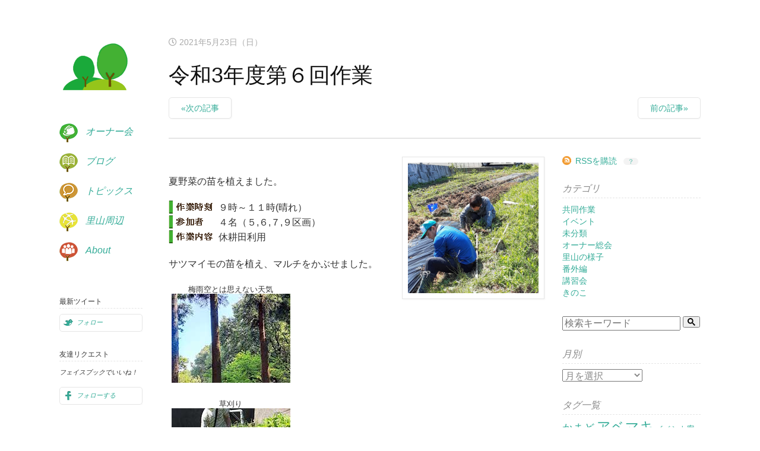

--- FILE ---
content_type: text/html; charset=UTF-8
request_url: http://satoyama.trescasa.net/2021/05/23/%E4%BB%A4%E5%92%8C3%E5%B9%B4%E5%BA%A6%E7%AC%AC%EF%BC%96%E5%9B%9E%E4%BD%9C%E6%A5%AD/
body_size: 14217
content:
<head prefix="og: http://ogp.me/ns#">
<meta charset="utf-8"><!--エンコードがUTF-8であることを指定-->
<meta name="viewport" content="width=device-width, initial-scale=1.0"><!--viewportの設定-->
 
<!--noindexの設定-->
 
<!--メタタグに出力する内容を変数に格納-->
 
<!--メタデータをHTML上に出力-->
<title>令和3年度第６回作業 | 船井地区里山オーナー会</title>
<meta name="description" content="夏野菜の苗を植えました。  ９時～１１時(晴れ）  ４名（５,６,７,９区画）  休耕田利用サツマイモの苗を植え、マルチをかぶせました。  梅雨空とは思えない天気草刈り  マルチかけ  神前船井地区の里山オーナー会の事業は、（公財）香川県環…">
<meta name="keywords" content="夏野菜">
<meta property="og:type" content="article">
<meta property="og:locale" content="ja_JP">
<meta property="og:title" content="令和3年度第６回作業">
<meta property="og:url" content="https://satoyama.trescasa.net/2021/05/23/%e4%bb%a4%e5%92%8c3%e5%b9%b4%e5%ba%a6%e7%ac%ac%ef%bc%96%e5%9b%9e%e4%bd%9c%e6%a5%ad/">
<meta property="og:description" content="夏野菜の苗を植えました。  ９時～１１時(晴れ）  ４名（５,６,７,９区画）  休耕田利用サツマイモの苗を植え、マルチをかぶせました。  梅雨空とは思えない天気草刈り  マルチかけ  神前船井地区の里山オーナー会の事業は、（公財）香川県環…">
<meta property="og:image" content="https://satoyama.trescasa.net/wp-content/uploads/2021/05/image20210523-01-2.jpg">
<meta property="og:site_name" content="船井地区里山オーナー会">
 
<meta name="twitter:site" content="@KanzakiSatoyama">
<meta name="twitter:card" content="summary">
<meta name="twitter:creator" content="@KanzakiSatoyama">
<meta name="twitter:description" content="夏野菜の苗を植えました。  ９時～１１時(晴れ）  ４名（５,６,７,９区画）  休耕田利用サツマイモの苗を植え、マルチをかぶせました。  梅雨空とは思えない天気草刈り  マルチかけ  神前船井地区の里山オーナー会の事業は、（公財）香川県環…">
<meta name="twitter:image:src" content="https://satoyama.trescasa.net/wp-content/uploads/2021/05/image20210523-01-2.jpg">
 
<!--スタイルシートの呼び出し-->
<link rel="stylesheet" href="http://satoyama.trescasa.net/wp-content/themes/satoyama/style.css">
<link rel="stylesheet" href="https://use.fontawesome.com/releases/v5.0.13/css/all.css" integrity="sha384-DNOHZ68U8hZfKXOrtjWvjxusGo9WQnrNx2sqG0tfsghAvtVlRW3tvkXWZh58N9jp" crossorigin="anonymous"><!--font-awesomeのスタイルシートの呼び出し-->
<!-- bootstrapの読み込み　-->

<!--アイコン-->
<link rel="shortcut icon" type="image/ico" href="http://satoyama.trescasa.net/wp-content/themes/satoyama/favicon2.ico">
<link rel="apple-touch-icon" href="http://satoyama.trescasa.net/wp-content/themes/satoyama/img/apple-touch-icon.png">
<link rel="icon" type="image/png" size="256x256" href="http://satoyama.trescasa.net/wp-content/themes/satoyama/img/android-chrome.png">
 
<meta name='robots' content='max-image-preview:large' />
<link rel='dns-prefetch' href='//maxcdn.bootstrapcdn.com' />
<link rel="alternate" type="application/rss+xml" title="船井地区里山オーナー会 &raquo; フィード" href="https://satoyama.trescasa.net/feed/" />
<link rel="alternate" type="application/rss+xml" title="船井地区里山オーナー会 &raquo; コメントフィード" href="https://satoyama.trescasa.net/comments/feed/" />
<link rel="alternate" type="application/rss+xml" title="船井地区里山オーナー会 &raquo; 令和3年度第６回作業 のコメントのフィード" href="https://satoyama.trescasa.net/2021/05/23/%e4%bb%a4%e5%92%8c3%e5%b9%b4%e5%ba%a6%e7%ac%ac%ef%bc%96%e5%9b%9e%e4%bd%9c%e6%a5%ad/feed/" />
<link rel="alternate" title="oEmbed (JSON)" type="application/json+oembed" href="https://satoyama.trescasa.net/wp-json/oembed/1.0/embed?url=https%3A%2F%2Fsatoyama.trescasa.net%2F2021%2F05%2F23%2F%25e4%25bb%25a4%25e5%2592%258c3%25e5%25b9%25b4%25e5%25ba%25a6%25e7%25ac%25ac%25ef%25bc%2596%25e5%259b%259e%25e4%25bd%259c%25e6%25a5%25ad%2F" />
<link rel="alternate" title="oEmbed (XML)" type="text/xml+oembed" href="https://satoyama.trescasa.net/wp-json/oembed/1.0/embed?url=https%3A%2F%2Fsatoyama.trescasa.net%2F2021%2F05%2F23%2F%25e4%25bb%25a4%25e5%2592%258c3%25e5%25b9%25b4%25e5%25ba%25a6%25e7%25ac%25ac%25ef%25bc%2596%25e5%259b%259e%25e4%25bd%259c%25e6%25a5%25ad%2F&#038;format=xml" />
<style id='wp-img-auto-sizes-contain-inline-css' type='text/css'>
img:is([sizes=auto i],[sizes^="auto," i]){contain-intrinsic-size:3000px 1500px}
/*# sourceURL=wp-img-auto-sizes-contain-inline-css */
</style>
<style id='wp-emoji-styles-inline-css' type='text/css'>

	img.wp-smiley, img.emoji {
		display: inline !important;
		border: none !important;
		box-shadow: none !important;
		height: 1em !important;
		width: 1em !important;
		margin: 0 0.07em !important;
		vertical-align: -0.1em !important;
		background: none !important;
		padding: 0 !important;
	}
/*# sourceURL=wp-emoji-styles-inline-css */
</style>
<style id='wp-block-library-inline-css' type='text/css'>
:root{--wp-block-synced-color:#7a00df;--wp-block-synced-color--rgb:122,0,223;--wp-bound-block-color:var(--wp-block-synced-color);--wp-editor-canvas-background:#ddd;--wp-admin-theme-color:#007cba;--wp-admin-theme-color--rgb:0,124,186;--wp-admin-theme-color-darker-10:#006ba1;--wp-admin-theme-color-darker-10--rgb:0,107,160.5;--wp-admin-theme-color-darker-20:#005a87;--wp-admin-theme-color-darker-20--rgb:0,90,135;--wp-admin-border-width-focus:2px}@media (min-resolution:192dpi){:root{--wp-admin-border-width-focus:1.5px}}.wp-element-button{cursor:pointer}:root .has-very-light-gray-background-color{background-color:#eee}:root .has-very-dark-gray-background-color{background-color:#313131}:root .has-very-light-gray-color{color:#eee}:root .has-very-dark-gray-color{color:#313131}:root .has-vivid-green-cyan-to-vivid-cyan-blue-gradient-background{background:linear-gradient(135deg,#00d084,#0693e3)}:root .has-purple-crush-gradient-background{background:linear-gradient(135deg,#34e2e4,#4721fb 50%,#ab1dfe)}:root .has-hazy-dawn-gradient-background{background:linear-gradient(135deg,#faaca8,#dad0ec)}:root .has-subdued-olive-gradient-background{background:linear-gradient(135deg,#fafae1,#67a671)}:root .has-atomic-cream-gradient-background{background:linear-gradient(135deg,#fdd79a,#004a59)}:root .has-nightshade-gradient-background{background:linear-gradient(135deg,#330968,#31cdcf)}:root .has-midnight-gradient-background{background:linear-gradient(135deg,#020381,#2874fc)}:root{--wp--preset--font-size--normal:16px;--wp--preset--font-size--huge:42px}.has-regular-font-size{font-size:1em}.has-larger-font-size{font-size:2.625em}.has-normal-font-size{font-size:var(--wp--preset--font-size--normal)}.has-huge-font-size{font-size:var(--wp--preset--font-size--huge)}.has-text-align-center{text-align:center}.has-text-align-left{text-align:left}.has-text-align-right{text-align:right}.has-fit-text{white-space:nowrap!important}#end-resizable-editor-section{display:none}.aligncenter{clear:both}.items-justified-left{justify-content:flex-start}.items-justified-center{justify-content:center}.items-justified-right{justify-content:flex-end}.items-justified-space-between{justify-content:space-between}.screen-reader-text{border:0;clip-path:inset(50%);height:1px;margin:-1px;overflow:hidden;padding:0;position:absolute;width:1px;word-wrap:normal!important}.screen-reader-text:focus{background-color:#ddd;clip-path:none;color:#444;display:block;font-size:1em;height:auto;left:5px;line-height:normal;padding:15px 23px 14px;text-decoration:none;top:5px;width:auto;z-index:100000}html :where(.has-border-color){border-style:solid}html :where([style*=border-top-color]){border-top-style:solid}html :where([style*=border-right-color]){border-right-style:solid}html :where([style*=border-bottom-color]){border-bottom-style:solid}html :where([style*=border-left-color]){border-left-style:solid}html :where([style*=border-width]){border-style:solid}html :where([style*=border-top-width]){border-top-style:solid}html :where([style*=border-right-width]){border-right-style:solid}html :where([style*=border-bottom-width]){border-bottom-style:solid}html :where([style*=border-left-width]){border-left-style:solid}html :where(img[class*=wp-image-]){height:auto;max-width:100%}:where(figure){margin:0 0 1em}html :where(.is-position-sticky){--wp-admin--admin-bar--position-offset:var(--wp-admin--admin-bar--height,0px)}@media screen and (max-width:600px){html :where(.is-position-sticky){--wp-admin--admin-bar--position-offset:0px}}

/*# sourceURL=wp-block-library-inline-css */
</style><style id='global-styles-inline-css' type='text/css'>
:root{--wp--preset--aspect-ratio--square: 1;--wp--preset--aspect-ratio--4-3: 4/3;--wp--preset--aspect-ratio--3-4: 3/4;--wp--preset--aspect-ratio--3-2: 3/2;--wp--preset--aspect-ratio--2-3: 2/3;--wp--preset--aspect-ratio--16-9: 16/9;--wp--preset--aspect-ratio--9-16: 9/16;--wp--preset--color--black: #000000;--wp--preset--color--cyan-bluish-gray: #abb8c3;--wp--preset--color--white: #ffffff;--wp--preset--color--pale-pink: #f78da7;--wp--preset--color--vivid-red: #cf2e2e;--wp--preset--color--luminous-vivid-orange: #ff6900;--wp--preset--color--luminous-vivid-amber: #fcb900;--wp--preset--color--light-green-cyan: #7bdcb5;--wp--preset--color--vivid-green-cyan: #00d084;--wp--preset--color--pale-cyan-blue: #8ed1fc;--wp--preset--color--vivid-cyan-blue: #0693e3;--wp--preset--color--vivid-purple: #9b51e0;--wp--preset--gradient--vivid-cyan-blue-to-vivid-purple: linear-gradient(135deg,rgb(6,147,227) 0%,rgb(155,81,224) 100%);--wp--preset--gradient--light-green-cyan-to-vivid-green-cyan: linear-gradient(135deg,rgb(122,220,180) 0%,rgb(0,208,130) 100%);--wp--preset--gradient--luminous-vivid-amber-to-luminous-vivid-orange: linear-gradient(135deg,rgb(252,185,0) 0%,rgb(255,105,0) 100%);--wp--preset--gradient--luminous-vivid-orange-to-vivid-red: linear-gradient(135deg,rgb(255,105,0) 0%,rgb(207,46,46) 100%);--wp--preset--gradient--very-light-gray-to-cyan-bluish-gray: linear-gradient(135deg,rgb(238,238,238) 0%,rgb(169,184,195) 100%);--wp--preset--gradient--cool-to-warm-spectrum: linear-gradient(135deg,rgb(74,234,220) 0%,rgb(151,120,209) 20%,rgb(207,42,186) 40%,rgb(238,44,130) 60%,rgb(251,105,98) 80%,rgb(254,248,76) 100%);--wp--preset--gradient--blush-light-purple: linear-gradient(135deg,rgb(255,206,236) 0%,rgb(152,150,240) 100%);--wp--preset--gradient--blush-bordeaux: linear-gradient(135deg,rgb(254,205,165) 0%,rgb(254,45,45) 50%,rgb(107,0,62) 100%);--wp--preset--gradient--luminous-dusk: linear-gradient(135deg,rgb(255,203,112) 0%,rgb(199,81,192) 50%,rgb(65,88,208) 100%);--wp--preset--gradient--pale-ocean: linear-gradient(135deg,rgb(255,245,203) 0%,rgb(182,227,212) 50%,rgb(51,167,181) 100%);--wp--preset--gradient--electric-grass: linear-gradient(135deg,rgb(202,248,128) 0%,rgb(113,206,126) 100%);--wp--preset--gradient--midnight: linear-gradient(135deg,rgb(2,3,129) 0%,rgb(40,116,252) 100%);--wp--preset--font-size--small: 13px;--wp--preset--font-size--medium: 20px;--wp--preset--font-size--large: 36px;--wp--preset--font-size--x-large: 42px;--wp--preset--spacing--20: 0.44rem;--wp--preset--spacing--30: 0.67rem;--wp--preset--spacing--40: 1rem;--wp--preset--spacing--50: 1.5rem;--wp--preset--spacing--60: 2.25rem;--wp--preset--spacing--70: 3.38rem;--wp--preset--spacing--80: 5.06rem;--wp--preset--shadow--natural: 6px 6px 9px rgba(0, 0, 0, 0.2);--wp--preset--shadow--deep: 12px 12px 50px rgba(0, 0, 0, 0.4);--wp--preset--shadow--sharp: 6px 6px 0px rgba(0, 0, 0, 0.2);--wp--preset--shadow--outlined: 6px 6px 0px -3px rgb(255, 255, 255), 6px 6px rgb(0, 0, 0);--wp--preset--shadow--crisp: 6px 6px 0px rgb(0, 0, 0);}:where(.is-layout-flex){gap: 0.5em;}:where(.is-layout-grid){gap: 0.5em;}body .is-layout-flex{display: flex;}.is-layout-flex{flex-wrap: wrap;align-items: center;}.is-layout-flex > :is(*, div){margin: 0;}body .is-layout-grid{display: grid;}.is-layout-grid > :is(*, div){margin: 0;}:where(.wp-block-columns.is-layout-flex){gap: 2em;}:where(.wp-block-columns.is-layout-grid){gap: 2em;}:where(.wp-block-post-template.is-layout-flex){gap: 1.25em;}:where(.wp-block-post-template.is-layout-grid){gap: 1.25em;}.has-black-color{color: var(--wp--preset--color--black) !important;}.has-cyan-bluish-gray-color{color: var(--wp--preset--color--cyan-bluish-gray) !important;}.has-white-color{color: var(--wp--preset--color--white) !important;}.has-pale-pink-color{color: var(--wp--preset--color--pale-pink) !important;}.has-vivid-red-color{color: var(--wp--preset--color--vivid-red) !important;}.has-luminous-vivid-orange-color{color: var(--wp--preset--color--luminous-vivid-orange) !important;}.has-luminous-vivid-amber-color{color: var(--wp--preset--color--luminous-vivid-amber) !important;}.has-light-green-cyan-color{color: var(--wp--preset--color--light-green-cyan) !important;}.has-vivid-green-cyan-color{color: var(--wp--preset--color--vivid-green-cyan) !important;}.has-pale-cyan-blue-color{color: var(--wp--preset--color--pale-cyan-blue) !important;}.has-vivid-cyan-blue-color{color: var(--wp--preset--color--vivid-cyan-blue) !important;}.has-vivid-purple-color{color: var(--wp--preset--color--vivid-purple) !important;}.has-black-background-color{background-color: var(--wp--preset--color--black) !important;}.has-cyan-bluish-gray-background-color{background-color: var(--wp--preset--color--cyan-bluish-gray) !important;}.has-white-background-color{background-color: var(--wp--preset--color--white) !important;}.has-pale-pink-background-color{background-color: var(--wp--preset--color--pale-pink) !important;}.has-vivid-red-background-color{background-color: var(--wp--preset--color--vivid-red) !important;}.has-luminous-vivid-orange-background-color{background-color: var(--wp--preset--color--luminous-vivid-orange) !important;}.has-luminous-vivid-amber-background-color{background-color: var(--wp--preset--color--luminous-vivid-amber) !important;}.has-light-green-cyan-background-color{background-color: var(--wp--preset--color--light-green-cyan) !important;}.has-vivid-green-cyan-background-color{background-color: var(--wp--preset--color--vivid-green-cyan) !important;}.has-pale-cyan-blue-background-color{background-color: var(--wp--preset--color--pale-cyan-blue) !important;}.has-vivid-cyan-blue-background-color{background-color: var(--wp--preset--color--vivid-cyan-blue) !important;}.has-vivid-purple-background-color{background-color: var(--wp--preset--color--vivid-purple) !important;}.has-black-border-color{border-color: var(--wp--preset--color--black) !important;}.has-cyan-bluish-gray-border-color{border-color: var(--wp--preset--color--cyan-bluish-gray) !important;}.has-white-border-color{border-color: var(--wp--preset--color--white) !important;}.has-pale-pink-border-color{border-color: var(--wp--preset--color--pale-pink) !important;}.has-vivid-red-border-color{border-color: var(--wp--preset--color--vivid-red) !important;}.has-luminous-vivid-orange-border-color{border-color: var(--wp--preset--color--luminous-vivid-orange) !important;}.has-luminous-vivid-amber-border-color{border-color: var(--wp--preset--color--luminous-vivid-amber) !important;}.has-light-green-cyan-border-color{border-color: var(--wp--preset--color--light-green-cyan) !important;}.has-vivid-green-cyan-border-color{border-color: var(--wp--preset--color--vivid-green-cyan) !important;}.has-pale-cyan-blue-border-color{border-color: var(--wp--preset--color--pale-cyan-blue) !important;}.has-vivid-cyan-blue-border-color{border-color: var(--wp--preset--color--vivid-cyan-blue) !important;}.has-vivid-purple-border-color{border-color: var(--wp--preset--color--vivid-purple) !important;}.has-vivid-cyan-blue-to-vivid-purple-gradient-background{background: var(--wp--preset--gradient--vivid-cyan-blue-to-vivid-purple) !important;}.has-light-green-cyan-to-vivid-green-cyan-gradient-background{background: var(--wp--preset--gradient--light-green-cyan-to-vivid-green-cyan) !important;}.has-luminous-vivid-amber-to-luminous-vivid-orange-gradient-background{background: var(--wp--preset--gradient--luminous-vivid-amber-to-luminous-vivid-orange) !important;}.has-luminous-vivid-orange-to-vivid-red-gradient-background{background: var(--wp--preset--gradient--luminous-vivid-orange-to-vivid-red) !important;}.has-very-light-gray-to-cyan-bluish-gray-gradient-background{background: var(--wp--preset--gradient--very-light-gray-to-cyan-bluish-gray) !important;}.has-cool-to-warm-spectrum-gradient-background{background: var(--wp--preset--gradient--cool-to-warm-spectrum) !important;}.has-blush-light-purple-gradient-background{background: var(--wp--preset--gradient--blush-light-purple) !important;}.has-blush-bordeaux-gradient-background{background: var(--wp--preset--gradient--blush-bordeaux) !important;}.has-luminous-dusk-gradient-background{background: var(--wp--preset--gradient--luminous-dusk) !important;}.has-pale-ocean-gradient-background{background: var(--wp--preset--gradient--pale-ocean) !important;}.has-electric-grass-gradient-background{background: var(--wp--preset--gradient--electric-grass) !important;}.has-midnight-gradient-background{background: var(--wp--preset--gradient--midnight) !important;}.has-small-font-size{font-size: var(--wp--preset--font-size--small) !important;}.has-medium-font-size{font-size: var(--wp--preset--font-size--medium) !important;}.has-large-font-size{font-size: var(--wp--preset--font-size--large) !important;}.has-x-large-font-size{font-size: var(--wp--preset--font-size--x-large) !important;}
/*# sourceURL=global-styles-inline-css */
</style>

<style id='classic-theme-styles-inline-css' type='text/css'>
/*! This file is auto-generated */
.wp-block-button__link{color:#fff;background-color:#32373c;border-radius:9999px;box-shadow:none;text-decoration:none;padding:calc(.667em + 2px) calc(1.333em + 2px);font-size:1.125em}.wp-block-file__button{background:#32373c;color:#fff;text-decoration:none}
/*# sourceURL=/wp-includes/css/classic-themes.min.css */
</style>
<link rel='stylesheet' id='base-style-css' href='http://satoyama.trescasa.net/wp-content/themes/satoyama/style.css?ver=1.0' type='text/css' media='all' />
<link rel='stylesheet' id='pure-min-css' href='http://satoyama.trescasa.net/wp-content/themes/satoyama/assets/css/pure-min.css?ver=1.0' type='text/css' media='all' />
<link rel='stylesheet' id='wp-pagenavi-css' href='http://satoyama.trescasa.net/wp-content/plugins/wp-pagenavi/pagenavi-css.css?ver=2.70' type='text/css' media='all' />
<script type="text/javascript" src="http://satoyama.trescasa.net/wp-includes/js/jquery/jquery.min.js?ver=3.7.1" id="jquery-core-js"></script>
<script type="text/javascript" src="http://satoyama.trescasa.net/wp-includes/js/jquery/jquery-migrate.min.js?ver=3.4.1" id="jquery-migrate-js"></script>
<script type="text/javascript" src="https://maxcdn.bootstrapcdn.com/bootstrap/3.3.7/js/bootstrap.min.js?ver=6.9" id="bootstrap-js-js"></script>
<script type="text/javascript" src="http://satoyama.trescasa.net/wp-content/themes/satoyama/js/scripts.js?ver=1.0" id="scripts-script-js"></script>
<link rel="https://api.w.org/" href="https://satoyama.trescasa.net/wp-json/" /><link rel="alternate" title="JSON" type="application/json" href="https://satoyama.trescasa.net/wp-json/wp/v2/posts/159" /><link rel="EditURI" type="application/rsd+xml" title="RSD" href="https://satoyama.trescasa.net/xmlrpc.php?rsd" />
<meta name="generator" content="WordPress 6.9" />
<link rel="canonical" href="https://satoyama.trescasa.net/2021/05/23/%e4%bb%a4%e5%92%8c3%e5%b9%b4%e5%ba%a6%e7%ac%ac%ef%bc%96%e5%9b%9e%e4%bd%9c%e6%a5%ad/" />
<link rel='shortlink' href='https://satoyama.trescasa.net/?p=159' />
<!--システム・プラグイン用-->
<!-- Global site tag (gtag.js) - Google Analytics -->
<script async src="https://www.googletagmanager.com/gtag/js?id=G-D0GJ586QR3"></script>
<script>
  window.dataLayer = window.dataLayer || [];
  function gtag(){dataLayer.push(arguments);}
  gtag('js', new Date());

  gtag('config', 'G-D0GJ586QR3');
</script>
</head>
<body class="wp-singular post-template-default single single-post postid-159 single-format-standard wp-embed-responsive wp-theme-satoyama">
<div id="wrap">
  <header role="masthead">
  <h1 id="branding"><a href="https://satoyama.trescasa.net/" title="Home">里山オーナー会</a></h1>
   <nav>
  <ul>
    <li id="t-owners"><a href="https://satoyama.trescasa.net/club/">オーナー会</a></li>
    <li id="t-blog"><a href="https://satoyama.trescasa.net/blog/">ブログ</a></li>
    <li id="t-topics"><a href="https://satoyama.trescasa.net/topics/">トピックス</a></li>
    <li id="t-neighbor"><a href="https://satoyama.trescasa.net/neighbor/">里山周辺</a></li>
    <li id="t-about"><a href="https://satoyama.trescasa.net/about/">About</a></li>
  </ul>
</nav>  </header>  <div id="content" class="blog post single">
      <!--カテゴリ取得-->
    <!--投稿日を取得-->
    <header role="post">
      <p class="meta">
        <i class="far fa-clock"></i>
        <time
        datetime="2021年5月23日(日)">
        2021年5月23日（日）        </time>
      </p>
    <!--タイトル-->
    <h1>令和3年度第６回作業</h1>
<div class="post__pagination">
                <div class="post__pagination__left">
            <a href="https://satoyama.trescasa.net/2021/05/30/%e4%bb%a4%e5%92%8c3%e5%b9%b4%e5%ba%a6%e7%ac%ac%ef%bc%97%e5%9b%9e%e4%bd%9c%e6%a5%ad/">
                <span class="post__pagination__left__text button">«次の記事</span>
            </a>
        </div>
                        <div class="post__pagination__right">
            <a href="https://satoyama.trescasa.net/2021/05/02/%e4%bb%a4%e5%92%8c3%e5%b9%b4%e5%ba%a6%e7%ac%ac%ef%bc%95%e5%9b%9e%e4%bd%9c%e6%a5%ad/">
                <span class="post__pagination__right__text button">前の記事»</span>
            </a>
        </div>
            </div>
   </header>
  <!--アイキャッチ取得-->
    <section id="main">
      <article>
        <div class="group">
          			<div class="img_wrap post-image"><img width="1080" height="1080" src="https://satoyama.trescasa.net/wp-content/uploads/2021/05/image20210523-01-2.jpg" class="attachment-border size-border wp-post-image" alt="" decoding="async" fetchpriority="high" srcset="https://satoyama.trescasa.net/wp-content/uploads/2021/05/image20210523-01-2.jpg 1080w, https://satoyama.trescasa.net/wp-content/uploads/2021/05/image20210523-01-2-300x300.jpg 300w, https://satoyama.trescasa.net/wp-content/uploads/2021/05/image20210523-01-2-1024x1024.jpg 1024w, https://satoyama.trescasa.net/wp-content/uploads/2021/05/image20210523-01-2-150x150.jpg 150w, https://satoyama.trescasa.net/wp-content/uploads/2021/05/image20210523-01-2-768x768.jpg 768w" sizes="(max-width: 1080px) 100vw, 1080px" /></div>
                    </div>
      <!--本文取得-->
      <p>夏野菜の苗を植えました。</p>
<table id="table3">
<tbody>
<tr>
<td class="h3_date">&nbsp;</td>
<td>  ９時～１１時(晴れ）</td>
</tr>
<tr>
<td class="h4_number"></td>
<td>  ４名（５,６,７,９区画）</td>
</tr>
<tr>
<td class="h4_act"></td>
<td>  休耕田利用</td>
</tr>
</tbody>
</table>
<p>サツマイモの苗を植え、マルチをかぶせました。</p>
<div class="pure-g">
<figure><figcaption>
  梅雨空とは思えない天気</figcaption><img decoding="async" src="http://satoyama.trescasa.net/wp-content/themes/satoyama/blog/media/image20210523-02.jpg"></figure>
<figure><figcaption>草刈り</figcaption><img decoding="async" src="http://satoyama.trescasa.net/wp-content/themes/satoyama/blog/media/image20210523-03.jpg"></figure>
<figure><figcaption>マルチかけ</figcaption><img decoding="async" src="http://satoyama.trescasa.net/wp-content/themes/satoyama/blog/media/image20210523-04.jpg"></figure>
</div>
<p>神前船井地区の里山オーナー会の事業は、（公財）香川県環境保全公社からの助成を受けて行っています。</p>
  <!--タグ-->
        <footer>
         <ul>
          <li class="comments"><a href="https://satoyama.trescasa.net/2021/05/23/%e4%bb%a4%e5%92%8c3%e5%b9%b4%e5%ba%a6%e7%ac%ac%ef%bc%96%e5%9b%9e%e4%bd%9c%e6%a5%ad/">コメントを書く</a></li>
          <li class="category"><ul class="post-categories">
	<li><a href="https://satoyama.trescasa.net/category/work/" rel="category tag">共同作業</a></li></ul></li>
          <li><span class="post-tags"><a href="https://satoyama.trescasa.net/tag/summervegetables/" rel="tag">夏野菜</a></span></li>
         </ul>
        </footer>
      </article>
      <section id="comments">
        <div id="disqus_thread"></div>
        <script>        
        /**
        *  RECOMMENDED CONFIGURATION VARIABLES: EDIT AND UNCOMMENT THE SECTION BELOW TO INSERT DYNAMIC VALUES FROM YOUR PLATFORM OR CMS.
        *  LEARN WHY DEFINING THESE VARIABLES IS IMPORTANT: https://disqus.com/admin/universalcode/#configuration-variables*/
        /*
        var disqus_config = function () {
        this.page.url = http://satoyama.trescasa.net/blog/entry_341.html;  // Replace PAGE_URL with your page's canonical URL variable
        this.page.identifier = 341; // Replace PAGE_IDENTIFIER with your page's unique identifier variable
        };
        */
        (function() { // DON'T EDIT BELOW THIS LINE
        var d = document, s = d.createElement('script');
        s.src = 'https://kanzaki-satoyama.disqus.com/embed.js';
        s.setAttribute('data-timestamp', +new Date());
        (d.head || d.body).appendChild(s);
        })();
        </script>
        <noscript>Please enable JavaScript to view the <a href="https://disqus.com/?ref_noscript">comments powered by Disqus.</a></noscript>
      </section>
   </section>
   <!-- /#main -->
    <aside role="sub">
      <div class="rss"><a href="https://satoyama.trescasa.net//blog/rss.xml">RSSを購読</a> <a href="
https://satoyama.trescasa.net//rss/rss.html" title="RSS?">？</a></div>
      <h4 class="clear">カテゴリ</h4>
          <ul>
          <li><a href="https://satoyama.trescasa.net/category/work/">共同作業</a> </li> <li><a href="https://satoyama.trescasa.net/category/event/">イベント</a> </li> <li><a href="https://satoyama.trescasa.net/category/uncategorized/">未分類</a> </li> <li><a href="https://satoyama.trescasa.net/category/ownersconference/">オーナー総会</a> </li> <li><a href="https://satoyama.trescasa.net/category/forestnow/">里山の様子</a> </li> <li><a href="https://satoyama.trescasa.net/category/%e7%95%aa%e5%a4%96%e7%b7%a8/">番外編</a> </li> <li><a href="https://satoyama.trescasa.net/category/workshop/">講習会</a> </li> <li><a href="https://satoyama.trescasa.net/category/mushroom/">きのこ</a> </li>           </ul>
      <div class="search">
        <form method="get" id="searchform" action="https://satoyama.trescasa.net">
<input type="text" name="s" id="s" placeholder="検索キーワード"/>
<button type="submit" class="gsc-search-button gsc-search-button-v2"><svg width="13" height="13" viewBox="0 0 13 13"><title>検索</title><path d="m4.8495 7.8226c0.82666 0 1.5262-0.29146 2.0985-0.87438 0.57232-0.58292 0.86378-1.2877 0.87438-2.1144 0.010599-0.82666-0.28086-1.5262-0.87438-2.0985-0.59352-0.57232-1.293-0.86378-2.0985-0.87438-0.8055-0.010599-1.5103 0.28086-2.1144 0.87438-0.60414 0.59352-0.8956 1.293-0.87438 2.0985 0.021197 0.8055 0.31266 1.5103 0.87438 2.1144 0.56172 0.60414 1.2665 0.8956 2.1144 0.87438zm4.4695 0.2115 3.681 3.6819-1.259 1.284-3.6817-3.7 0.0019784-0.69479-0.090043-0.098846c-0.87973 0.76087-1.92 1.1413-3.1207 1.1413-1.3553 0-2.5025-0.46363-3.4417-1.3909s-1.4088-2.0686-1.4088-3.4239c0-1.3553 0.4696-2.4966 1.4088-3.4239 0.9392-0.92727 2.0864-1.3969 3.4417-1.4088 1.3553-0.011889 2.4906 0.45771 3.406 1.4088 0.9154 0.95107 1.379 2.0924 1.3909 3.4239 0 1.2126-0.38043 2.2588-1.1413 3.1385l0.098834 0.090049z"></path></svg></button>
</form>      </div>
      <h4>月別</h4>
        <ul>
        <select name="archive-dropdown" onChange='document.location.href=this.options[this.selectedIndex].value;'>
        <option value="">月を選択</option>
        	<option value='https://satoyama.trescasa.net/2025/12/'> 2025年12月 &nbsp;(4)</option>
	<option value='https://satoyama.trescasa.net/2025/11/'> 2025年11月 &nbsp;(5)</option>
	<option value='https://satoyama.trescasa.net/2025/10/'> 2025年10月 &nbsp;(2)</option>
	<option value='https://satoyama.trescasa.net/2025/09/'> 2025年9月 &nbsp;(5)</option>
	<option value='https://satoyama.trescasa.net/2025/08/'> 2025年8月 &nbsp;(4)</option>
	<option value='https://satoyama.trescasa.net/2025/07/'> 2025年7月 &nbsp;(3)</option>
	<option value='https://satoyama.trescasa.net/2025/06/'> 2025年6月 &nbsp;(4)</option>
	<option value='https://satoyama.trescasa.net/2025/05/'> 2025年5月 &nbsp;(3)</option>
	<option value='https://satoyama.trescasa.net/2025/04/'> 2025年4月 &nbsp;(2)</option>
	<option value='https://satoyama.trescasa.net/2025/03/'> 2025年3月 &nbsp;(5)</option>
	<option value='https://satoyama.trescasa.net/2025/02/'> 2025年2月 &nbsp;(3)</option>
	<option value='https://satoyama.trescasa.net/2025/01/'> 2025年1月 &nbsp;(4)</option>
	<option value='https://satoyama.trescasa.net/2024/12/'> 2024年12月 &nbsp;(4)</option>
	<option value='https://satoyama.trescasa.net/2024/11/'> 2024年11月 &nbsp;(5)</option>
	<option value='https://satoyama.trescasa.net/2024/10/'> 2024年10月 &nbsp;(4)</option>
	<option value='https://satoyama.trescasa.net/2024/09/'> 2024年9月 &nbsp;(4)</option>
	<option value='https://satoyama.trescasa.net/2024/07/'> 2024年7月 &nbsp;(3)</option>
	<option value='https://satoyama.trescasa.net/2024/06/'> 2024年6月 &nbsp;(3)</option>
	<option value='https://satoyama.trescasa.net/2024/05/'> 2024年5月 &nbsp;(3)</option>
	<option value='https://satoyama.trescasa.net/2024/04/'> 2024年4月 &nbsp;(7)</option>
	<option value='https://satoyama.trescasa.net/2024/03/'> 2024年3月 &nbsp;(6)</option>
	<option value='https://satoyama.trescasa.net/2024/02/'> 2024年2月 &nbsp;(4)</option>
	<option value='https://satoyama.trescasa.net/2024/01/'> 2024年1月 &nbsp;(3)</option>
	<option value='https://satoyama.trescasa.net/2023/12/'> 2023年12月 &nbsp;(4)</option>
	<option value='https://satoyama.trescasa.net/2023/11/'> 2023年11月 &nbsp;(4)</option>
	<option value='https://satoyama.trescasa.net/2023/10/'> 2023年10月 &nbsp;(3)</option>
	<option value='https://satoyama.trescasa.net/2023/09/'> 2023年9月 &nbsp;(1)</option>
	<option value='https://satoyama.trescasa.net/2023/07/'> 2023年7月 &nbsp;(4)</option>
	<option value='https://satoyama.trescasa.net/2023/06/'> 2023年6月 &nbsp;(3)</option>
	<option value='https://satoyama.trescasa.net/2023/05/'> 2023年5月 &nbsp;(2)</option>
	<option value='https://satoyama.trescasa.net/2023/04/'> 2023年4月 &nbsp;(5)</option>
	<option value='https://satoyama.trescasa.net/2023/03/'> 2023年3月 &nbsp;(3)</option>
	<option value='https://satoyama.trescasa.net/2023/02/'> 2023年2月 &nbsp;(4)</option>
	<option value='https://satoyama.trescasa.net/2023/01/'> 2023年1月 &nbsp;(4)</option>
	<option value='https://satoyama.trescasa.net/2022/12/'> 2022年12月 &nbsp;(3)</option>
	<option value='https://satoyama.trescasa.net/2022/11/'> 2022年11月 &nbsp;(3)</option>
	<option value='https://satoyama.trescasa.net/2022/10/'> 2022年10月 &nbsp;(6)</option>
	<option value='https://satoyama.trescasa.net/2022/09/'> 2022年9月 &nbsp;(3)</option>
	<option value='https://satoyama.trescasa.net/2022/08/'> 2022年8月 &nbsp;(3)</option>
	<option value='https://satoyama.trescasa.net/2022/07/'> 2022年7月 &nbsp;(1)</option>
	<option value='https://satoyama.trescasa.net/2022/06/'> 2022年6月 &nbsp;(3)</option>
	<option value='https://satoyama.trescasa.net/2022/04/'> 2022年4月 &nbsp;(4)</option>
	<option value='https://satoyama.trescasa.net/2022/03/'> 2022年3月 &nbsp;(4)</option>
	<option value='https://satoyama.trescasa.net/2022/02/'> 2022年2月 &nbsp;(3)</option>
	<option value='https://satoyama.trescasa.net/2022/01/'> 2022年1月 &nbsp;(3)</option>
	<option value='https://satoyama.trescasa.net/2021/12/'> 2021年12月 &nbsp;(3)</option>
	<option value='https://satoyama.trescasa.net/2021/11/'> 2021年11月 &nbsp;(5)</option>
	<option value='https://satoyama.trescasa.net/2021/10/'> 2021年10月 &nbsp;(4)</option>
	<option value='https://satoyama.trescasa.net/2021/09/'> 2021年9月 &nbsp;(3)</option>
	<option value='https://satoyama.trescasa.net/2021/08/'> 2021年8月 &nbsp;(4)</option>
	<option value='https://satoyama.trescasa.net/2021/07/'> 2021年7月 &nbsp;(4)</option>
	<option value='https://satoyama.trescasa.net/2021/06/'> 2021年6月 &nbsp;(5)</option>
	<option value='https://satoyama.trescasa.net/2021/05/'> 2021年5月 &nbsp;(3)</option>
	<option value='https://satoyama.trescasa.net/2021/04/'> 2021年4月 &nbsp;(5)</option>
	<option value='https://satoyama.trescasa.net/2021/03/'> 2021年3月 &nbsp;(4)</option>
	<option value='https://satoyama.trescasa.net/2021/02/'> 2021年2月 &nbsp;(4)</option>
	<option value='https://satoyama.trescasa.net/2021/01/'> 2021年1月 &nbsp;(4)</option>
	<option value='https://satoyama.trescasa.net/2020/12/'> 2020年12月 &nbsp;(3)</option>
	<option value='https://satoyama.trescasa.net/2020/11/'> 2020年11月 &nbsp;(5)</option>
	<option value='https://satoyama.trescasa.net/2020/10/'> 2020年10月 &nbsp;(4)</option>
	<option value='https://satoyama.trescasa.net/2020/09/'> 2020年9月 &nbsp;(5)</option>
	<option value='https://satoyama.trescasa.net/2020/08/'> 2020年8月 &nbsp;(1)</option>
	<option value='https://satoyama.trescasa.net/2020/07/'> 2020年7月 &nbsp;(4)</option>
	<option value='https://satoyama.trescasa.net/2020/06/'> 2020年6月 &nbsp;(5)</option>
	<option value='https://satoyama.trescasa.net/2020/05/'> 2020年5月 &nbsp;(4)</option>
	<option value='https://satoyama.trescasa.net/2020/04/'> 2020年4月 &nbsp;(4)</option>
	<option value='https://satoyama.trescasa.net/2020/03/'> 2020年3月 &nbsp;(3)</option>
	<option value='https://satoyama.trescasa.net/2020/02/'> 2020年2月 &nbsp;(4)</option>
	<option value='https://satoyama.trescasa.net/2020/01/'> 2020年1月 &nbsp;(4)</option>
	<option value='https://satoyama.trescasa.net/2019/12/'> 2019年12月 &nbsp;(5)</option>
	<option value='https://satoyama.trescasa.net/2019/11/'> 2019年11月 &nbsp;(5)</option>
	<option value='https://satoyama.trescasa.net/2019/10/'> 2019年10月 &nbsp;(3)</option>
	<option value='https://satoyama.trescasa.net/2019/09/'> 2019年9月 &nbsp;(4)</option>
	<option value='https://satoyama.trescasa.net/2019/07/'> 2019年7月 &nbsp;(1)</option>
	<option value='https://satoyama.trescasa.net/2019/06/'> 2019年6月 &nbsp;(5)</option>
	<option value='https://satoyama.trescasa.net/2019/05/'> 2019年5月 &nbsp;(3)</option>
	<option value='https://satoyama.trescasa.net/2019/04/'> 2019年4月 &nbsp;(5)</option>
	<option value='https://satoyama.trescasa.net/2019/03/'> 2019年3月 &nbsp;(5)</option>
	<option value='https://satoyama.trescasa.net/2019/02/'> 2019年2月 &nbsp;(4)</option>
	<option value='https://satoyama.trescasa.net/2019/01/'> 2019年1月 &nbsp;(3)</option>
	<option value='https://satoyama.trescasa.net/2018/12/'> 2018年12月 &nbsp;(4)</option>
	<option value='https://satoyama.trescasa.net/2018/11/'> 2018年11月 &nbsp;(4)</option>
	<option value='https://satoyama.trescasa.net/2018/10/'> 2018年10月 &nbsp;(5)</option>
	<option value='https://satoyama.trescasa.net/2018/09/'> 2018年9月 &nbsp;(3)</option>
	<option value='https://satoyama.trescasa.net/2018/08/'> 2018年8月 &nbsp;(1)</option>
	<option value='https://satoyama.trescasa.net/2018/07/'> 2018年7月 &nbsp;(3)</option>
	<option value='https://satoyama.trescasa.net/2018/06/'> 2018年6月 &nbsp;(4)</option>
	<option value='https://satoyama.trescasa.net/2018/05/'> 2018年5月 &nbsp;(4)</option>
	<option value='https://satoyama.trescasa.net/2018/04/'> 2018年4月 &nbsp;(6)</option>
	<option value='https://satoyama.trescasa.net/2018/03/'> 2018年3月 &nbsp;(5)</option>
	<option value='https://satoyama.trescasa.net/2018/02/'> 2018年2月 &nbsp;(6)</option>
	<option value='https://satoyama.trescasa.net/2018/01/'> 2018年1月 &nbsp;(3)</option>
	<option value='https://satoyama.trescasa.net/2017/12/'> 2017年12月 &nbsp;(3)</option>
	<option value='https://satoyama.trescasa.net/2017/11/'> 2017年11月 &nbsp;(3)</option>
	<option value='https://satoyama.trescasa.net/2017/10/'> 2017年10月 &nbsp;(1)</option>
	<option value='https://satoyama.trescasa.net/2017/09/'> 2017年9月 &nbsp;(5)</option>
	<option value='https://satoyama.trescasa.net/2017/07/'> 2017年7月 &nbsp;(5)</option>
	<option value='https://satoyama.trescasa.net/2017/06/'> 2017年6月 &nbsp;(4)</option>
	<option value='https://satoyama.trescasa.net/2017/05/'> 2017年5月 &nbsp;(3)</option>
	<option value='https://satoyama.trescasa.net/2017/04/'> 2017年4月 &nbsp;(6)</option>
	<option value='https://satoyama.trescasa.net/2017/03/'> 2017年3月 &nbsp;(4)</option>
	<option value='https://satoyama.trescasa.net/2017/02/'> 2017年2月 &nbsp;(6)</option>
	<option value='https://satoyama.trescasa.net/2017/01/'> 2017年1月 &nbsp;(2)</option>
	<option value='https://satoyama.trescasa.net/2016/12/'> 2016年12月 &nbsp;(4)</option>
	<option value='https://satoyama.trescasa.net/2016/11/'> 2016年11月 &nbsp;(4)</option>
	<option value='https://satoyama.trescasa.net/2016/10/'> 2016年10月 &nbsp;(4)</option>
	<option value='https://satoyama.trescasa.net/2016/09/'> 2016年9月 &nbsp;(6)</option>
	<option value='https://satoyama.trescasa.net/2016/07/'> 2016年7月 &nbsp;(4)</option>
	<option value='https://satoyama.trescasa.net/2016/06/'> 2016年6月 &nbsp;(3)</option>
	<option value='https://satoyama.trescasa.net/2016/05/'> 2016年5月 &nbsp;(4)</option>
	<option value='https://satoyama.trescasa.net/2016/04/'> 2016年4月 &nbsp;(7)</option>
	<option value='https://satoyama.trescasa.net/2016/03/'> 2016年3月 &nbsp;(4)</option>
	<option value='https://satoyama.trescasa.net/2016/02/'> 2016年2月 &nbsp;(3)</option>
	<option value='https://satoyama.trescasa.net/2016/01/'> 2016年1月 &nbsp;(4)</option>
	<option value='https://satoyama.trescasa.net/2015/12/'> 2015年12月 &nbsp;(4)</option>
	<option value='https://satoyama.trescasa.net/2015/11/'> 2015年11月 &nbsp;(2)</option>
	<option value='https://satoyama.trescasa.net/2015/10/'> 2015年10月 &nbsp;(5)</option>
	<option value='https://satoyama.trescasa.net/2015/09/'> 2015年9月 &nbsp;(4)</option>
	<option value='https://satoyama.trescasa.net/2015/08/'> 2015年8月 &nbsp;(3)</option>
	<option value='https://satoyama.trescasa.net/2015/07/'> 2015年7月 &nbsp;(3)</option>
	<option value='https://satoyama.trescasa.net/2015/06/'> 2015年6月 &nbsp;(3)</option>
	<option value='https://satoyama.trescasa.net/2015/05/'> 2015年5月 &nbsp;(5)</option>
	<option value='https://satoyama.trescasa.net/2015/04/'> 2015年4月 &nbsp;(4)</option>
	<option value='https://satoyama.trescasa.net/2015/03/'> 2015年3月 &nbsp;(7)</option>
	<option value='https://satoyama.trescasa.net/2015/02/'> 2015年2月 &nbsp;(6)</option>
	<option value='https://satoyama.trescasa.net/2015/01/'> 2015年1月 &nbsp;(5)</option>
	<option value='https://satoyama.trescasa.net/2014/12/'> 2014年12月 &nbsp;(6)</option>
	<option value='https://satoyama.trescasa.net/2014/11/'> 2014年11月 &nbsp;(5)</option>
	<option value='https://satoyama.trescasa.net/2014/10/'> 2014年10月 &nbsp;(2)</option>
	<option value='https://satoyama.trescasa.net/2014/09/'> 2014年9月 &nbsp;(3)</option>
	<option value='https://satoyama.trescasa.net/2014/08/'> 2014年8月 &nbsp;(2)</option>
	<option value='https://satoyama.trescasa.net/2014/07/'> 2014年7月 &nbsp;(1)</option>
	<option value='https://satoyama.trescasa.net/2014/06/'> 2014年6月 &nbsp;(2)</option>
	<option value='https://satoyama.trescasa.net/2014/05/'> 2014年5月 &nbsp;(3)</option>
	<option value='https://satoyama.trescasa.net/2014/04/'> 2014年4月 &nbsp;(3)</option>
	<option value='https://satoyama.trescasa.net/2014/03/'> 2014年3月 &nbsp;(4)</option>
	<option value='https://satoyama.trescasa.net/2014/02/'> 2014年2月 &nbsp;(2)</option>
	<option value='https://satoyama.trescasa.net/2012/04/'> 2012年4月 &nbsp;(2)</option>
	<option value='https://satoyama.trescasa.net/2012/02/'> 2012年2月 &nbsp;(1)</option>
	<option value='https://satoyama.trescasa.net/2012/01/'> 2012年1月 &nbsp;(1)</option>
			</select></ul>
      <h4 class="clear">タグ一覧</h4>
        <a href="https://satoyama.trescasa.net/tag/furnace/" class="tag-cloud-link tag-link-9 tag-link-position-1" style="font-size: 13.553719008264pt;" aria-label="かまど (5個の項目)">かまど</a>
<a href="https://satoyama.trescasa.net/tag/corkoak/" class="tag-cloud-link tag-link-12 tag-link-position-2" style="font-size: 17.02479338843pt;" aria-label="アベマキ (11個の項目)">アベマキ</a>
<a href="https://satoyama.trescasa.net/tag/event-invitation/" class="tag-cloud-link tag-link-13 tag-link-position-3" style="font-size: 10.082644628099pt;" aria-label="イベント案内 (2個の項目)">イベント案内</a>
<a href="https://satoyama.trescasa.net/tag/%e3%82%a8%e3%83%80%e3%83%9e%e3%83%a1/" class="tag-cloud-link tag-link-66 tag-link-position-4" style="font-size: 11.471074380165pt;" aria-label="エダマメ (3個の項目)">エダマメ</a>
<a href="https://satoyama.trescasa.net/tag/beetle/" class="tag-cloud-link tag-link-15 tag-link-position-5" style="font-size: 11.471074380165pt;" aria-label="カブトムシ (3個の項目)">カブトムシ</a>
<a href="https://satoyama.trescasa.net/tag/%e3%82%af%e3%82%b5%e3%82%a4%e3%83%81%e3%82%b4/" class="tag-cloud-link tag-link-18 tag-link-position-6" style="font-size: 10.082644628099pt;" aria-label="クサイチゴ (2個の項目)">クサイチゴ</a>
<a href="https://satoyama.trescasa.net/tag/%e3%82%b5%e3%83%84%e3%83%9e%e3%82%a4%e3%83%a2/" class="tag-cloud-link tag-link-69 tag-link-position-7" style="font-size: 14.363636363636pt;" aria-label="サツマイモ (6個の項目)">サツマイモ</a>
<a href="https://satoyama.trescasa.net/tag/shiitake/" class="tag-cloud-link tag-link-19 tag-link-position-8" style="font-size: 12.628099173554pt;" aria-label="シイタケ (4個の項目)">シイタケ</a>
<a href="https://satoyama.trescasa.net/tag/%e3%82%b7%e3%82%a4%e3%82%bf%e3%82%b1%e5%8f%8e%e7%a9%ab/" class="tag-cloud-link tag-link-20 tag-link-position-9" style="font-size: 15.520661157025pt;" aria-label="シイタケ収穫 (8個の項目)">シイタケ収穫</a>
<a href="https://satoyama.trescasa.net/tag/inoculation/" class="tag-cloud-link tag-link-22 tag-link-position-10" style="font-size: 20.727272727273pt;" aria-label="シイタケ植菌 (24個の項目)">シイタケ植菌</a>
<a href="https://satoyama.trescasa.net/tag/bambooshoot/" class="tag-cloud-link tag-link-23 tag-link-position-11" style="font-size: 12.628099173554pt;" aria-label="タケノコ (4個の項目)">タケノコ</a>
<a href="https://satoyama.trescasa.net/tag/dutchoven/" class="tag-cloud-link tag-link-25 tag-link-position-12" style="font-size: 12.628099173554pt;" aria-label="ダッジオーブン (4個の項目)">ダッジオーブン</a>
<a href="https://satoyama.trescasa.net/tag/chainsaw/" class="tag-cloud-link tag-link-26 tag-link-position-13" style="font-size: 10.082644628099pt;" aria-label="チェンソー (2個の項目)">チェンソー</a>
<a href="https://satoyama.trescasa.net/tag/%e3%83%88%e3%82%a6%e3%83%a2%e3%83%ad%e3%82%b3%e3%82%b7/" class="tag-cloud-link tag-link-60 tag-link-position-14" style="font-size: 13.553719008264pt;" aria-label="トウモロコシ (5個の項目)">トウモロコシ</a>
<a href="https://satoyama.trescasa.net/tag/%e3%83%92%e3%83%a9%e3%82%bf%e3%82%b1/" class="tag-cloud-link tag-link-61 tag-link-position-15" style="font-size: 13.553719008264pt;" aria-label="ヒラタケ (5個の項目)">ヒラタケ</a>
<a href="https://satoyama.trescasa.net/tag/%e3%83%94%e3%82%b6%e4%bd%9c%e3%82%8a%e4%bd%93%e9%a8%93/" class="tag-cloud-link tag-link-28 tag-link-position-16" style="font-size: 10.082644628099pt;" aria-label="ピザ作り体験 (2個の項目)">ピザ作り体験</a>
<a href="https://satoyama.trescasa.net/tag/shiitakelog/" class="tag-cloud-link tag-link-29 tag-link-position-17" style="font-size: 21.305785123967pt;" aria-label="ホダ木 (27個の項目)">ホダ木</a>
<a href="https://satoyama.trescasa.net/tag/%e3%83%9b%e3%83%83%e3%83%88%e3%82%b5%e3%83%b3%e3%83%89/" class="tag-cloud-link tag-link-80 tag-link-position-18" style="font-size: 10.082644628099pt;" aria-label="ホットサンド (2個の項目)">ホットサンド</a>
<a href="https://satoyama.trescasa.net/tag/%e3%83%a2%e3%83%8b%e3%82%bf%e3%83%aa%e3%83%b3%e3%82%b0%e5%8c%ba%e7%94%bb/" class="tag-cloud-link tag-link-30 tag-link-position-19" style="font-size: 10.082644628099pt;" aria-label="モニタリング区画 (2個の項目)">モニタリング区画</a>
<a href="https://satoyama.trescasa.net/tag/rockyladder/" class="tag-cloud-link tag-link-31 tag-link-position-20" style="font-size: 10.082644628099pt;" aria-label="ロッキーラダー (2個の項目)">ロッキーラダー</a>
<a href="https://satoyama.trescasa.net/tag/%e4%b8%b8%e5%a4%aa%e6%a9%8b/" class="tag-cloud-link tag-link-32 tag-link-position-21" style="font-size: 10.082644628099pt;" aria-label="丸太橋 (2個の項目)">丸太橋</a>
<a href="https://satoyama.trescasa.net/tag/fallowfield/" class="tag-cloud-link tag-link-34 tag-link-position-22" style="font-size: 15.520661157025pt;" aria-label="休耕田利用 (8個の項目)">休耕田利用</a>
<a href="https://satoyama.trescasa.net/tag/%e5%88%9d%e8%a9%a3/" class="tag-cloud-link tag-link-35 tag-link-position-23" style="font-size: 10.082644628099pt;" aria-label="初詣 (2個の項目)">初詣</a>
<a href="https://satoyama.trescasa.net/tag/plotwork/" class="tag-cloud-link tag-link-37 tag-link-position-24" style="font-size: 14.363636363636pt;" aria-label="区画整備 (6個の項目)">区画整備</a>
<a href="https://satoyama.trescasa.net/tag/fieldwork/" class="tag-cloud-link tag-link-38 tag-link-position-25" style="font-size: 13.553719008264pt;" aria-label="圃場整備 (5個の項目)">圃場整備</a>
<a href="https://satoyama.trescasa.net/tag/summervegetables/" class="tag-cloud-link tag-link-39 tag-link-position-26" style="font-size: 11.471074380165pt;" aria-label="夏野菜 (3個の項目)">夏野菜</a>
<a href="https://satoyama.trescasa.net/tag/%e5%a4%a7%e8%b1%86/" class="tag-cloud-link tag-link-71 tag-link-position-27" style="font-size: 11.471074380165pt;" aria-label="大豆 (3個の項目)">大豆</a>
<a href="https://satoyama.trescasa.net/tag/%e6%8e%9b%e3%82%8a%e6%9c%a8/" class="tag-cloud-link tag-link-40 tag-link-position-28" style="font-size: 10.082644628099pt;" aria-label="掛り木 (2個の項目)">掛り木</a>
<a href="https://satoyama.trescasa.net/tag/kasuga-hotsrping/" class="tag-cloud-link tag-link-43 tag-link-position-29" style="font-size: 16.099173553719pt;" aria-label="春日温泉 (9個の項目)">春日温泉</a>
<a href="https://satoyama.trescasa.net/tag/incubation/" class="tag-cloud-link tag-link-44 tag-link-position-30" style="font-size: 14.942148760331pt;" aria-label="本伏せ (7個の項目)">本伏せ</a>
<a href="https://satoyama.trescasa.net/tag/chestnutpicking/" class="tag-cloud-link tag-link-46 tag-link-position-31" style="font-size: 13.553719008264pt;" aria-label="栗拾い (5個の項目)">栗拾い</a>
<a href="https://satoyama.trescasa.net/tag/%e7%84%bc%e3%81%8d%e8%8a%8b/" class="tag-cloud-link tag-link-92 tag-link-position-32" style="font-size: 10.082644628099pt;" aria-label="焼き芋 (2個の項目)">焼き芋</a>
<a href="https://satoyama.trescasa.net/tag/inspection/" class="tag-cloud-link tag-link-47 tag-link-position-33" style="font-size: 10.082644628099pt;" aria-label="状況視察 (2個の項目)">状況視察</a>
<a href="https://satoyama.trescasa.net/tag/%e7%8e%89%e5%88%87%e3%82%8a/" class="tag-cloud-link tag-link-48 tag-link-position-34" style="font-size: 10.082644628099pt;" aria-label="玉切り (2個の項目)">玉切り</a>
<a href="https://satoyama.trescasa.net/tag/%e7%99%bd%e8%8f%9c/" class="tag-cloud-link tag-link-90 tag-link-position-35" style="font-size: 8pt;" aria-label="白菜 (1個の項目)">白菜</a>
<a href="https://satoyama.trescasa.net/tag/%e7%ab%b9%e3%83%91%e3%83%b3/" class="tag-cloud-link tag-link-82 tag-link-position-36" style="font-size: 12.628099173554pt;" aria-label="竹パン (4個の項目)">竹パン</a>
<a href="https://satoyama.trescasa.net/tag/%e7%ab%b9%e6%9e%97/" class="tag-cloud-link tag-link-49 tag-link-position-37" style="font-size: 16.099173553719pt;" aria-label="竹林 (9個の項目)">竹林</a>
<a href="https://satoyama.trescasa.net/tag/mowing/" class="tag-cloud-link tag-link-51 tag-link-position-38" style="font-size: 22pt;" aria-label="草刈り (31個の項目)">草刈り</a>
<a href="https://satoyama.trescasa.net/tag/%e8%96%aa%e5%89%b2/" class="tag-cloud-link tag-link-52 tag-link-position-39" style="font-size: 11.471074380165pt;" aria-label="薪割 (3個の項目)">薪割</a>
<a href="https://satoyama.trescasa.net/tag/%e8%96%aa%e5%89%b2%e3%82%8a/" class="tag-cloud-link tag-link-79 tag-link-position-40" style="font-size: 14.363636363636pt;" aria-label="薪割り (6個の項目)">薪割り</a>
<a href="https://satoyama.trescasa.net/tag/%e8%96%aa%e8%b2%a9%e5%a3%b2/" class="tag-cloud-link tag-link-53 tag-link-position-41" style="font-size: 14.363636363636pt;" aria-label="薪販売 (6個の項目)">薪販売</a>
<a href="https://satoyama.trescasa.net/tag/touring/" class="tag-cloud-link tag-link-54 tag-link-position-42" style="font-size: 11.471074380165pt;" aria-label="見学会 (3個の項目)">見学会</a>
<a href="https://satoyama.trescasa.net/tag/contractwork/" class="tag-cloud-link tag-link-55 tag-link-position-43" style="font-size: 12.628099173554pt;" aria-label="請負作業 (4個の項目)">請負作業</a>
<a href="https://satoyama.trescasa.net/tag/%e8%ac%9b%e7%bf%92%e4%bc%9a/" class="tag-cloud-link tag-link-56 tag-link-position-44" style="font-size: 10.082644628099pt;" aria-label="講習会 (2個の項目)">講習会</a>
<a href="https://satoyama.trescasa.net/tag/%e9%a3%af%e7%9b%92%e7%82%8a%e9%a3%af/" class="tag-cloud-link tag-link-75 tag-link-position-45" style="font-size: 10.082644628099pt;" aria-label="飯盒炊飯 (2個の項目)">飯盒炊飯</a>    </aside>
  </div>
  <!-- /#content -->
  
  <aside role="social">
    <section class="twitter"> 
		<h1>最新ツイート</h1>
        <p><a href="https://twitter.com/KanzakiSatoyama" class="button">フォロー</a></p>	
	</section>
    <section class="facebook">
		<h1>友達リクエスト</h1>
		<p>フェイスブックでいいね！</p>
		<p><a href="https://www.facebook.com/%E3%81%8B%E3%82%93%E3%81%96%E3%81%8D%E9%87%8C%E5%B1%B1%E3%82%AA%E3%83%BC%E3%83%8A%E3%83%BC%E4%BC%9A-1045389128856231/" class="button">フォローする</a></p>
	</section>
  </aside>
  <!-- /aside -->
  
  <footer role="siteinfo">
    <p><a href="mailto:stnrnjj3932@ma.pikara.ne.jp">Contact</a><br>
      <script type="text/javascript">
    now = new Date();
    nowyear = now.getFullYear();
    document.write('© 2016-'+ nowyear);
   </script>里山オーナー会.All rights reserved</p>
    <div class="social">
      <ul>
        <li class="twitter"><a href="https://twitter.com/KanzakiSatoyama" data-show-count="false" data-lang="ja" data-show-screen-name="false" data-dnt="true">@KanzakiSatoyamaさんをフォロー</a></li>
        <li class="facebook"><a href="http://www.facebook.com/share.php?u=http://satoyama.trescasa.net/" rel="nofollow"></a></li>
        <li class="rss"><a href="https://satoyama.trescasa.net/feed/">RSSを購読</a></li>
      </ul>
    </div>
  <script type="speculationrules">
{"prefetch":[{"source":"document","where":{"and":[{"href_matches":"/*"},{"not":{"href_matches":["/wp-*.php","/wp-admin/*","/wp-content/uploads/*","/wp-content/*","/wp-content/plugins/*","/wp-content/themes/satoyama/*","/*\\?(.+)"]}},{"not":{"selector_matches":"a[rel~=\"nofollow\"]"}},{"not":{"selector_matches":".no-prefetch, .no-prefetch a"}}]},"eagerness":"conservative"}]}
</script>
<script type="text/javascript" src="http://satoyama.trescasa.net/wp-content/themes/satoyama/js/jquery.cycle.min.js?ver=1.0" id="jquery.cycle.min-script-js"></script>
<script type="text/javascript" src="http://satoyama.trescasa.net/wp-content/themes/satoyama/js/featured.js?ver=1.0" id="featured-script-js"></script>
<script id="wp-emoji-settings" type="application/json">
{"baseUrl":"https://s.w.org/images/core/emoji/17.0.2/72x72/","ext":".png","svgUrl":"https://s.w.org/images/core/emoji/17.0.2/svg/","svgExt":".svg","source":{"concatemoji":"http://satoyama.trescasa.net/wp-includes/js/wp-emoji-release.min.js?ver=6.9"}}
</script>
<script type="module">
/* <![CDATA[ */
/*! This file is auto-generated */
const a=JSON.parse(document.getElementById("wp-emoji-settings").textContent),o=(window._wpemojiSettings=a,"wpEmojiSettingsSupports"),s=["flag","emoji"];function i(e){try{var t={supportTests:e,timestamp:(new Date).valueOf()};sessionStorage.setItem(o,JSON.stringify(t))}catch(e){}}function c(e,t,n){e.clearRect(0,0,e.canvas.width,e.canvas.height),e.fillText(t,0,0);t=new Uint32Array(e.getImageData(0,0,e.canvas.width,e.canvas.height).data);e.clearRect(0,0,e.canvas.width,e.canvas.height),e.fillText(n,0,0);const a=new Uint32Array(e.getImageData(0,0,e.canvas.width,e.canvas.height).data);return t.every((e,t)=>e===a[t])}function p(e,t){e.clearRect(0,0,e.canvas.width,e.canvas.height),e.fillText(t,0,0);var n=e.getImageData(16,16,1,1);for(let e=0;e<n.data.length;e++)if(0!==n.data[e])return!1;return!0}function u(e,t,n,a){switch(t){case"flag":return n(e,"\ud83c\udff3\ufe0f\u200d\u26a7\ufe0f","\ud83c\udff3\ufe0f\u200b\u26a7\ufe0f")?!1:!n(e,"\ud83c\udde8\ud83c\uddf6","\ud83c\udde8\u200b\ud83c\uddf6")&&!n(e,"\ud83c\udff4\udb40\udc67\udb40\udc62\udb40\udc65\udb40\udc6e\udb40\udc67\udb40\udc7f","\ud83c\udff4\u200b\udb40\udc67\u200b\udb40\udc62\u200b\udb40\udc65\u200b\udb40\udc6e\u200b\udb40\udc67\u200b\udb40\udc7f");case"emoji":return!a(e,"\ud83e\u1fac8")}return!1}function f(e,t,n,a){let r;const o=(r="undefined"!=typeof WorkerGlobalScope&&self instanceof WorkerGlobalScope?new OffscreenCanvas(300,150):document.createElement("canvas")).getContext("2d",{willReadFrequently:!0}),s=(o.textBaseline="top",o.font="600 32px Arial",{});return e.forEach(e=>{s[e]=t(o,e,n,a)}),s}function r(e){var t=document.createElement("script");t.src=e,t.defer=!0,document.head.appendChild(t)}a.supports={everything:!0,everythingExceptFlag:!0},new Promise(t=>{let n=function(){try{var e=JSON.parse(sessionStorage.getItem(o));if("object"==typeof e&&"number"==typeof e.timestamp&&(new Date).valueOf()<e.timestamp+604800&&"object"==typeof e.supportTests)return e.supportTests}catch(e){}return null}();if(!n){if("undefined"!=typeof Worker&&"undefined"!=typeof OffscreenCanvas&&"undefined"!=typeof URL&&URL.createObjectURL&&"undefined"!=typeof Blob)try{var e="postMessage("+f.toString()+"("+[JSON.stringify(s),u.toString(),c.toString(),p.toString()].join(",")+"));",a=new Blob([e],{type:"text/javascript"});const r=new Worker(URL.createObjectURL(a),{name:"wpTestEmojiSupports"});return void(r.onmessage=e=>{i(n=e.data),r.terminate(),t(n)})}catch(e){}i(n=f(s,u,c,p))}t(n)}).then(e=>{for(const n in e)a.supports[n]=e[n],a.supports.everything=a.supports.everything&&a.supports[n],"flag"!==n&&(a.supports.everythingExceptFlag=a.supports.everythingExceptFlag&&a.supports[n]);var t;a.supports.everythingExceptFlag=a.supports.everythingExceptFlag&&!a.supports.flag,a.supports.everything||((t=a.source||{}).concatemoji?r(t.concatemoji):t.wpemoji&&t.twemoji&&(r(t.twemoji),r(t.wpemoji)))});
//# sourceURL=http://satoyama.trescasa.net/wp-includes/js/wp-emoji-loader.min.js
/* ]]> */
</script>
  </footer>
</div>
<!-- /#wrap -->
</body>
</html>

--- FILE ---
content_type: application/javascript
request_url: http://satoyama.trescasa.net/wp-content/themes/satoyama/js/featured.js?ver=1.0
body_size: 240
content:
$('#slides').cycle({
    fx: 'fade',
    speed: 500,
    timeout: 4000,
    pause: true,
    pager: '#featured #nav ul',
    pagerAnchorBuilder: function(idx, slide) {
        return '#featured #nav li:eq(' + idx + ') a';
    }
});